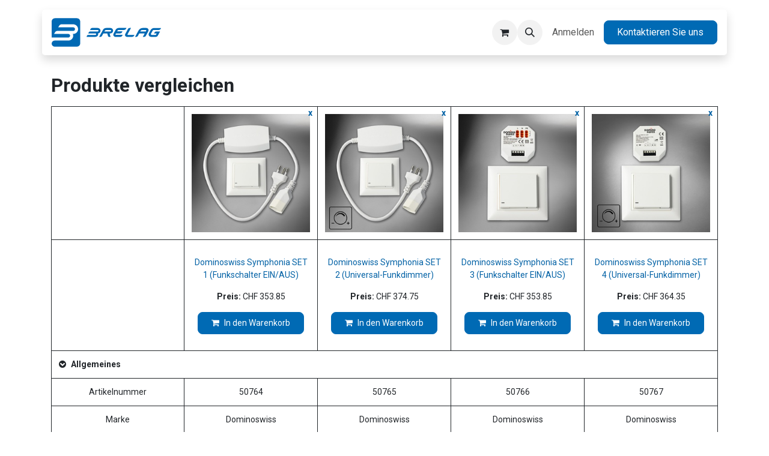

--- FILE ---
content_type: text/html; charset=utf-8
request_url: https://www.brelag.com/shop/compare?products=4887,4886,4889,4890
body_size: 12859
content:
<!DOCTYPE html>
        
<html lang="de-CH" data-website-id="1" data-main-object="ir.ui.view(3101,)" data-add2cart-redirect="1">
    <head>
        <meta charset="utf-8"/>
        <meta http-equiv="X-UA-Compatible" content="IE=edge"/>
        <meta name="viewport" content="width=device-width, initial-scale=1"/>
        <meta name="generator" content="Odoo"/>
            
        <meta property="og:type" content="website"/>
        <meta property="og:title" content="Comparator Page | Brelag Schweiz AG"/>
        <meta property="og:site_name" content="Brelag Schweiz AG"/>
        <meta property="og:url" content="https://www.brelag.com/shop/compare"/>
        <meta property="og:image" content="https://www.brelag.com/web/image/website/1/logo?unique=7362eab"/>
            
        <meta name="twitter:card" content="summary_large_image"/>
        <meta name="twitter:title" content="Comparator Page | Brelag Schweiz AG"/>
        <meta name="twitter:image" content="https://www.brelag.com/web/image/website/1/logo/300x300?unique=7362eab"/>
        
        <link rel="canonical" href="https://www.brelag.com/shop/compare"/>
        
        <link rel="preconnect" href="https://fonts.gstatic.com/" crossorigin=""/>
        <title>Shop-Vergleich | Brelag Schweiz AG</title>
        <link type="image/x-icon" rel="shortcut icon" href="/web/image/website/1/favicon?unique=7362eab"/>
        <link rel="preload" href="/web/static/src/libs/fontawesome/fonts/fontawesome-webfont.woff2?v=4.7.0" as="font" crossorigin=""/>
        <link type="text/css" rel="stylesheet" href="/web/assets/1/278fa39/web.assets_frontend.min.css"/>
            <script src="/website/static/src/js/content/cookie_watcher.js"></script>
            <script>
                watch3rdPartyScripts(["youtu.be", "youtube.com", "youtube-nocookie.com", "instagram.com", "instagr.am", "ig.me", "vimeo.com", "dailymotion.com", "dai.ly", "youku.com", "tudou.com", "facebook.com", "facebook.net", "fb.com", "fb.me", "fb.watch", "tiktok.com", "x.com", "twitter.com", "t.co", "googletagmanager.com", "google-analytics.com", "google.com", "google.ad", "google.ae", "google.com.af", "google.com.ag", "google.al", "google.am", "google.co.ao", "google.com.ar", "google.as", "google.at", "google.com.au", "google.az", "google.ba", "google.com.bd", "google.be", "google.bf", "google.bg", "google.com.bh", "google.bi", "google.bj", "google.com.bn", "google.com.bo", "google.com.br", "google.bs", "google.bt", "google.co.bw", "google.by", "google.com.bz", "google.ca", "google.cd", "google.cf", "google.cg", "google.ch", "google.ci", "google.co.ck", "google.cl", "google.cm", "google.cn", "google.com.co", "google.co.cr", "google.com.cu", "google.cv", "google.com.cy", "google.cz", "google.de", "google.dj", "google.dk", "google.dm", "google.com.do", "google.dz", "google.com.ec", "google.ee", "google.com.eg", "google.es", "google.com.et", "google.fi", "google.com.fj", "google.fm", "google.fr", "google.ga", "google.ge", "google.gg", "google.com.gh", "google.com.gi", "google.gl", "google.gm", "google.gr", "google.com.gt", "google.gy", "google.com.hk", "google.hn", "google.hr", "google.ht", "google.hu", "google.co.id", "google.ie", "google.co.il", "google.im", "google.co.in", "google.iq", "google.is", "google.it", "google.je", "google.com.jm", "google.jo", "google.co.jp", "google.co.ke", "google.com.kh", "google.ki", "google.kg", "google.co.kr", "google.com.kw", "google.kz", "google.la", "google.com.lb", "google.li", "google.lk", "google.co.ls", "google.lt", "google.lu", "google.lv", "google.com.ly", "google.co.ma", "google.md", "google.me", "google.mg", "google.mk", "google.ml", "google.com.mm", "google.mn", "google.com.mt", "google.mu", "google.mv", "google.mw", "google.com.mx", "google.com.my", "google.co.mz", "google.com.na", "google.com.ng", "google.com.ni", "google.ne", "google.nl", "google.no", "google.com.np", "google.nr", "google.nu", "google.co.nz", "google.com.om", "google.com.pa", "google.com.pe", "google.com.pg", "google.com.ph", "google.com.pk", "google.pl", "google.pn", "google.com.pr", "google.ps", "google.pt", "google.com.py", "google.com.qa", "google.ro", "google.ru", "google.rw", "google.com.sa", "google.com.sb", "google.sc", "google.se", "google.com.sg", "google.sh", "google.si", "google.sk", "google.com.sl", "google.sn", "google.so", "google.sm", "google.sr", "google.st", "google.com.sv", "google.td", "google.tg", "google.co.th", "google.com.tj", "google.tl", "google.tm", "google.tn", "google.to", "google.com.tr", "google.tt", "google.com.tw", "google.co.tz", "google.com.ua", "google.co.ug", "google.co.uk", "google.com.uy", "google.co.uz", "google.com.vc", "google.co.ve", "google.co.vi", "google.com.vn", "google.vu", "google.ws", "google.rs", "google.co.za", "google.co.zm", "google.co.zw", "google.cat"]);
            </script>
        <script id="web.layout.odooscript" type="text/javascript">
            var odoo = {
                csrf_token: "e25558de78a96141ee95ff7284485ecb8491d4dfo1800652485",
                debug: "",
            };
        </script>
        <script type="text/javascript">
            odoo.__session_info__ = {"is_admin": false, "is_system": false, "is_public": true, "is_internal_user": false, "is_website_user": true, "uid": null, "is_frontend": true, "profile_session": null, "profile_collectors": null, "profile_params": null, "show_effect": true, "currencies": {"5": {"symbol": "CHF", "position": "before", "digits": [69, 2]}, "1": {"symbol": "\u20ac", "position": "after", "digits": [69, 2]}, "2": {"symbol": "$", "position": "before", "digits": [69, 2]}}, "quick_login": true, "bundle_params": {"lang": "de_CH", "website_id": 1}, "test_mode": false, "websocket_worker_version": "18.0-7", "translationURL": "/website/translations", "cache_hashes": {"translations": "6da23ea416569a76292eac5f1e19bb9b9244d14b"}, "geoip_country_code": "US", "geoip_phone_code": 1, "lang_url_code": "de_CH", "turnstile_site_key": "0x4AAAAAACHBDbCc0TnWe3Bx"};
            if (!/(^|;\s)tz=/.test(document.cookie)) {
                const userTZ = Intl.DateTimeFormat().resolvedOptions().timeZone;
                document.cookie = `tz=${userTZ}; path=/`;
            }
        </script>
        <script type="text/javascript" defer="defer" src="/web/assets/1/c185855/web.assets_frontend_minimal.min.js" onerror="__odooAssetError=1"></script>
        <script type="text/javascript" defer="defer" data-src="/web/assets/1/42054fe/web.assets_frontend_lazy.min.js" onerror="__odooAssetError=1"></script>
        
        <!-- Google Tag Manager -->

<script>(function(w,d,s,l,i){w[l]=w[l]||[];w[l].push({'gtm.start':

new Date().getTime(),event:'gtm.js'});var f=d.getElementsByTagName(s)[0],

j=d.createElement(s),dl=l!='dataLayer'?'&l='+l:'';j.async=true;j.src=

'https://www.googletagmanager.com/gtm.js?id='+i+dl;f.parentNode.insertBefore(j,f);

})(window,document,'script','dataLayer','GTM-P7NM7WP');</script>

<!-- End Google Tag Manager -->
    </head>
    <body>



        <div id="wrapwrap" class="   ">
            <a class="o_skip_to_content btn btn-primary rounded-0 visually-hidden-focusable position-absolute start-0" href="#wrap">Zum Inhalt springen</a>
                <header id="top" data-anchor="true" data-name="Header" data-extra-items-toggle-aria-label="Schaltfläche für zusätzliche Elemente" class="   o_header_disappears" style=" ">
                    
                <div class="container py-3 px-0">
    <nav data-name="Navbar" aria-label="Main" class="navbar navbar-expand-lg navbar-light o_colored_level o_cc o_full_border d-none d-lg-block rounded-pill py-2 px-3 shadow-sm ">
        

                <div id="o_main_nav" class="o_main_nav container">
                    
    <a data-name="Navbar Logo" href="/" class="navbar-brand logo me-4">
            
            <span role="img" aria-label="Logo of Brelag Schweiz AG" title="Brelag Schweiz AG"><img src="/web/image/website/1/logo/Brelag%20Schweiz%20AG?unique=7362eab" class="img img-fluid" width="95" height="40" alt="Brelag Schweiz AG" loading="lazy"/></span>
        </a>
    
                    
    <ul role="menu" id="top_menu" class="nav navbar-nav top_menu o_menu_loading me-auto nav-pills">
        

                        
    <li role="presentation" class="nav-item">
        <a role="menuitem" href="/shop" class="nav-link ">
            <span>Shop</span>
        </a>
    </li>
    <li role="presentation" class="nav-item dropdown position-static">
        <a data-bs-toggle="dropdown" href="#" role="menuitem" class="nav-link dropdown-toggle o_mega_menu_toggle  " data-bs-display="static">
            <span>Gebäudetechnik</span>
        </a>
            <div data-name="Mega Menu" role="menuitem" class="dropdown-menu o_mega_menu o_no_parent_editor dropdown-menu-left"><section class="s_mega_menu_images_subtitles pt16 pb16 o_colored_level o_cc o_cc1 bg-white-75" style="position: relative; background-color: rgb(255, 255, 255) !important;" data-bs-original-title="" title="" aria-describedby="tooltip578930">
        <div class="o_container_small">
            <div class="row">
                <div class="col-12 col-sm-6 col-lg py-2 o_colored_level" data-bs-original-title="" title="" aria-describedby="tooltip7772">
                    <nav class="nav flex-column w-100">
    <a href="/dominoswiss" class="nav-link px-2 rounded oe_unremovable" data-name="Menu Item" data-bs-original-title="" title="">
        <div class="d-flex" data-bs-original-title="" title="" aria-describedby="tooltip900102">
            <img class="me-3 rounded" alt="" src="/web/image/3487-36f9a4a7/Website_2022_DS_21_4_1.svg" loading="lazy" data-bs-original-title="" title="" aria-describedby="tooltip455737" data-original-id="3487" data-original-src="/web/image/3487-36f9a4a7/Website_2022_DS_21_4_1.svg" data-mimetype="image/svg+xml" data-resize-width="192">
            <div class="flex-grow-1" data-bs-original-title="" title="" aria-describedby="tooltip279427">
                <h4 class="mt-0 mb-0" data-bs-original-title="" title="" aria-describedby="tooltip762236"><font data-bs-original-title="" title="" aria-describedby="tooltip758247" style="color: rgb(141, 8, 135);">Dominoswiss</font></h4>
                <font style="font-size: 14px; color: rgb(141, 8, 135);" data-bs-original-title="" title="" aria-describedby="tooltip870739">Highend Funk-Gebäudeautomation</font></div>
        </div>
    </a>
    <a href="/knockautx" class="nav-link px-2 rounded oe_unremovable" data-name="Menu Item" data-bs-original-title="" title="" aria-describedby="popover158736">
        <div class="d-flex" data-bs-original-title="" title="" aria-describedby="tooltip49802">
            <img class="me-3 rounded" alt="" src="/web/image/3486-a68f10da/Website_2022_KNX_21_4_1.svg" loading="lazy" data-bs-original-title="" title="" aria-describedby="tooltip489471" data-original-id="3486" data-original-src="/web/image/3486-a68f10da/Website_2022_KNX_21_4_1.svg" data-mimetype="image/svg+xml" data-resize-width="undefined">
            <div class="flex-grow-1" data-bs-original-title="" title="" aria-describedby="tooltip793738">
                <h4 class="mt-0 mb-0" data-bs-original-title="" title="" aria-describedby="tooltip696522"><font style="color: rgb(54, 48, 47);">KnockautX</font></h4>
                <font style="font-size: 14px; color: rgb(54, 48, 47);" data-bs-original-title="" title="" aria-describedby="tooltip510518">Smart Home ready in 15 Minuten</font></div>
        </div>
    </a><a href="/knockaut-titan-system" class="nav-link px-2 rounded oe_unremovable" data-name="Menu Item" data-bs-original-title="" title="">
        <div class="d-flex" data-bs-original-title="" title="" aria-describedby="tooltip49802">
            <img class="me-3 rounded" alt="" src="/web/image/3528-7bfc41fe/Website_2022_TITAN_NEU1.svg" loading="lazy" data-bs-original-title="" title="" aria-describedby="tooltip489471" data-original-id="3528" data-original-src="/web/image/3528-7bfc41fe/Website_2022_TITAN_NEU1.svg" data-mimetype="image/svg+xml" data-resize-width="undefined">
            <div class="flex-grow-1" data-bs-original-title="" title="" aria-describedby="tooltip793738">
                <h4 class="mt-0 mb-0" data-bs-original-title="" title="" aria-describedby="tooltip696522"><font style="color: rgb(57, 123, 33);" data-bs-original-title="" title="" aria-describedby="tooltip861706">Knockaut Titan</font></h4>
                <font style="font-size: 14px; color: rgb(57, 123, 33);" data-bs-original-title="" title="" aria-describedby="tooltip510518">360-Grad Gebäudeintelligenz</font></div>
        </div>
    </a>
                    </nav>
                </div>
                <div class="col-12 col-sm-6 col-lg py-2 o_colored_level" data-bs-original-title="" title="" aria-describedby="tooltip324696">
                    <nav class="nav flex-column w-100">
    <a href="/styler" class="nav-link px-2 rounded oe_unremovable" data-name="Menu Item" data-bs-original-title="" title="">
        <div class="d-flex" data-bs-original-title="" title="" aria-describedby="tooltip469437">
            <img class="me-3 rounded" alt="" src="/web/image/3489-4c6e9d2c/Website_2022_STYLER_21_4_1.svg" loading="lazy" data-bs-original-title="" title="" aria-describedby="tooltip777532" data-original-id="3489" data-original-src="/web/image/3489-4c6e9d2c/Website_2022_STYLER_21_4_1.svg" data-mimetype="image/svg+xml" data-resize-width="165">
            <div class="flex-grow-1" data-bs-original-title="" title="" aria-describedby="tooltip476874">
                <h4 class="mt-0 mb-0" data-bs-original-title="" title="" aria-describedby="tooltip39928"><font style="color: rgb(57, 132, 198);" data-bs-original-title="" title="" aria-describedby="tooltip773636">Styler</font></h4>
                <font style="font-size: 14px; color: rgb(57, 132, 198);" data-bs-original-title="" title="" aria-describedby="tooltip454062">Planungs- und Projektierungstool</font></div>
        </div>
    </a>
    <a href="/paystar" class="nav-link px-2 rounded oe_unremovable" data-name="Menu Item" data-bs-original-title="" title="">
        <div class="d-flex">
            <img class="me-3 rounded" alt="" src="/web/image/3490-52cfc3d6/Website_2022_PS_21_4_1.svg" loading="lazy" data-bs-original-title="" title="" aria-describedby="tooltip293424" data-original-id="3490" data-original-src="/web/image/3490-52cfc3d6/Website_2022_PS_21_4_1.svg" data-mimetype="image/svg+xml" data-resize-width="165">
            <div class="flex-grow-1">
                <h4 class="mt-0 mb-0" data-bs-original-title="" title="" aria-describedby="tooltip391287">Paystar</h4>
                <font style="font-size: 14px;" data-bs-original-title="" title="" aria-describedby="tooltip953146">Münz- und Gebührenautomaten</font></div>
        </div>
    </a>
    <a href="/boilersteuerungen" class="nav-link px-2 rounded oe_unremovable" data-name="Menu Item" data-bs-original-title="" title="">
        <div class="d-flex" data-bs-original-title="" title="" aria-describedby="tooltip176796">
            <img class="me-3 rounded" alt="" src="/web/image/3491-0f6c6946/Website_2022_BS_21_4_1.svg" loading="lazy" data-bs-original-title="" title="" aria-describedby="tooltip466803" data-original-id="3491" data-original-src="/web/image/3491-0f6c6946/Website_2022_BS_21_4_1.svg" data-mimetype="image/svg+xml" data-resize-width="165">
            <div class="flex-grow-1" data-bs-original-title="" title="" aria-describedby="tooltip441586">
                <h4 class="mt-0 mb-0" data-bs-original-title="" title="" aria-describedby="tooltip894743"><font style="color: rgb(231, 148, 57);" data-bs-original-title="" title="" aria-describedby="tooltip336332">Boilersteuerungen</font></h4>
                <font style="font-size: 14px; color: rgb(231, 148, 57);" data-bs-original-title="" title="" aria-describedby="tooltip363026">Anti-Legionellensteuerungen</font></div>
        </div>
    </a>
                    </nav>
                </div>
                
            </div>
        </div>
    </section></div>
    </li>
    <li role="presentation" class="nav-item dropdown position-static">
        <a data-bs-toggle="dropdown" href="#" role="menuitem" class="nav-link dropdown-toggle o_mega_menu_toggle  " data-bs-display="static">
            <span>Helpdesk</span>
        </a>
            <div data-name="Mega Menu" role="menuitem" class="dropdown-menu o_mega_menu o_no_parent_editor o_mega_menu_container_size dropdown-menu-right"><section class="s_mega_menu_little_icons overflow-hidden o_colored_level o_cc o_cc3">
        <div class="container">
            <div class="row" data-bs-original-title="" title="" aria-describedby="tooltip421926">
                <div class="col-12 col-sm py-2 d-flex align-items-center o_colored_level col-lg-3" data-bs-original-title="" title="" aria-describedby="tooltip908437">
                    <nav class="nav flex-column"><a href="/blog" class="nav-link px-2 rounded" data-name="Menu Item" data-bs-original-title="" title="">
                            <i class="s_mega_menu_little_icons_icon fa fa-fw me-2 fa-smile-o s_mega_menu_little_icons_icon me-2" data-bs-original-title="" title="" aria-describedby="tooltip664217"></i><b data-bs-original-title="" title="" aria-describedby="tooltip86550"> Blog / News</b></a>
                    <a href="/faq" class="nav-link px-2 rounded" data-name="Menu Item" data-bs-original-title="" title="">
                            <i class="s_mega_menu_little_icons_icon fa fa-fw me-2 fa-info-circle s_mega_menu_little_icons_icon me-2" data-bs-original-title="" title="" aria-describedby="tooltip327399"></i>
                            <b data-bs-original-title="" title="" aria-describedby="tooltip86550">FAQ</b></a></nav>
                </div>
                <div class="col-12 col-sm py-2 d-flex align-items-center o_colored_level col-lg-3" data-bs-original-title="" title="" aria-describedby="tooltip731608">
                    <nav class="nav flex-column"><a href="/slides" class="nav-link px-2 rounded" data-name="Menu Item" data-bs-original-title="" title="" aria-describedby="popover103869"><b data-bs-original-title="" title="" aria-describedby="tooltip86550"><span class="fa fa-copy" data-bs-original-title="" title="" aria-describedby="tooltip257041"></span>    Online-Teaching</b>
                            </a>
                            <b data-bs-original-title="" title="" aria-describedby="tooltip78907"></b>
                    <a href="https://drive.google.com/drive/folders/1vziD9JZr63ZSBLx6mgBmTelRz9Ov0s_4?usp=drive_link" class="nav-link px-2 rounded" data-name="Menu Item" data-bs-original-title="" title="" target="_blank" aria-describedby="popover359337">
                            <i class="s_mega_menu_little_icons_icon fa fa-fw me-2 fa-file-pdf-o" data-bs-original-title="" title="" aria-describedby="tooltip327399"></i>
                            <b data-bs-original-title="" title="" aria-describedby="tooltip86550">Downloadcenter</b></a></nav>
                </div><div class="col-12 col-sm py-2 d-flex align-items-center o_colored_level col-lg-3" data-bs-original-title="" title="" aria-describedby="tooltip731608">
                    <nav class="nav flex-column"><a href="/events" class="nav-link px-2 rounded" data-name="Menu Item" data-bs-original-title="" title="">
                            <i class="s_mega_menu_little_icons_icon fa fa-calendar fa-fw me-2" data-bs-original-title="" title="" aria-describedby="tooltip327399"></i>
                            <b data-bs-original-title="" title="" aria-describedby="tooltip86550">Veranstaltungen</b>
                        </a><a href="/b2b-kunde-sign-up" class="nav-link px-2 rounded" data-name="Menu Item" data-bs-original-title="" title="">
                            <i class="s_mega_menu_little_icons_icon fa fa-fw me-2 fa-handshake-o" data-bs-original-title="" title="" aria-describedby="tooltip327399"></i>
                            <b data-bs-original-title="" title="" aria-describedby="tooltip86550">Partner werden</b></a></nav>
                </div>
                <div class="p-4 s_mega_menu_gray_area o_colored_level col-lg-3">
                    <h4>Hotline</h4>
                    <p class="text-muted">
                        <font style="font-size: 14px;"><span class="fa fa-headphones"></span>   +41 56 500 18 18<br><span class="fa fa-envelope-o" style="font-size: 14px;"></span></font><span style="font-size: 14px;">   <a href="mailto:info@brelag.com">info@brelag.com</a></span></p></div>
            </div>
        </div>
    </section></div>
    </li>
    <li role="presentation" class="nav-item">
        <a role="menuitem" href="/about" class="nav-link ">
            <span>Über uns</span>
        </a>
    </li>
    <li role="presentation" class="nav-item">
        <a role="menuitem" href="/kontakt" class="nav-link ">
            <span>Kontakt</span>
        </a>
    </li>
                    
    </ul>
                    
                    <ul class="navbar-nav align-items-center gap-1 flex-wrap flex-shrink-0 justify-content-end ps-3">
                        
        
            <li class=" divider d-none"></li> 
            <li class="o_wsale_my_cart  ">
                <a href="/shop/cart" aria-label="E-Commerce-Warenkorb" class="o_navlink_background btn position-relative rounded-circle p-1 text-center text-reset">
                    <div class="">
                        <i class="fa fa-shopping-cart fa-stack"></i>
                        <sup class="my_cart_quantity badge bg-primary position-absolute top-0 end-0 mt-n1 me-n1 rounded-pill d-none" data-order-id="">0</sup>
                    </div>
                </a>
            </li>
        
        
            <li class="o_wsale_my_wish d-none  o_wsale_my_wish_hide_empty">
                <a href="/shop/wishlist" class="o_navlink_background btn position-relative rounded-circle p-1 text-center text-reset">
                    <div class="">
                        <i class="fa fa-1x fa-heart fa-stack"></i>
                        <sup class="my_wish_quantity o_animate_blink badge bg-primary position-absolute top-0 end-0 mt-n1 me-n1 rounded-pill">0</sup>
                    </div>
                </a>
            </li>
        
                        
        <li class="">
                <div class="modal fade css_editable_mode_hidden" id="o_search_modal" aria-hidden="true" tabindex="-1">
                    <div class="modal-dialog modal-lg pt-5">
                        <div class="modal-content mt-5">
    <form method="get" class="o_searchbar_form s_searchbar_input " action="/website/search" data-snippet="s_searchbar_input">
            <div role="search" class="input-group input-group-lg">
        <input type="search" name="search" class="search-query form-control oe_search_box border border-end-0 p-3 border-0 bg-light" placeholder="Suchen ..." data-search-type="all" data-limit="5" data-display-image="true" data-display-description="true" data-display-extra-link="true" data-display-detail="true" data-order-by="name asc"/>
        <button type="submit" aria-label="Suchen" title="Suchen" class="btn oe_search_button border border-start-0 px-4 bg-o-color-4">
            <i class="oi oi-search"></i>
        </button>
    </div>

            <input name="order" type="hidden" class="o_search_order_by" value="name asc"/>
            
    
        </form>
                        </div>
                    </div>
                </div>
                <a data-bs-target="#o_search_modal" data-bs-toggle="modal" role="button" title="Suchen" href="#" class="btn rounded-circle p-1 lh-1 o_navlink_background text-reset o_not_editable">
                    <i class="oi oi-search fa-stack lh-lg"></i>
                </a>
        </li>
                        
                        
                        
                        
            <li class=" o_no_autohide_item">
                <a href="/web/login" class="nav-link o_nav_link_btn border px-3">Anmelden</a>
            </li>
                        
        
        
                        
    <div class="oe_structure oe_structure_solo ">
            
        <section class="oe_unremovable oe_unmovable s_text_block o_colored_level" data-snippet="s_text_block" data-name="Text">
                        <div class="container">
                            <a href="/kontakt" class="oe_unremovable btn_cta btn btn-primary">Kontaktieren Sie uns</a>
                        </div>
                    </section></div>
                    </ul>
                </div>
            
    </nav>
    <nav data-name="Navbar" aria-label="Mobile" class="navbar  navbar-light o_colored_level o_cc o_header_mobile d-block d-lg-none shadow-sm o_full_border mx-1 rounded-pill px-3">
        

        <div class="o_main_nav container flex-wrap justify-content-between">
            
    <a data-name="Navbar Logo" href="/" class="navbar-brand logo ">
            
            <span role="img" aria-label="Logo of Brelag Schweiz AG" title="Brelag Schweiz AG"><img src="/web/image/website/1/logo/Brelag%20Schweiz%20AG?unique=7362eab" class="img img-fluid" width="95" height="40" alt="Brelag Schweiz AG" loading="lazy"/></span>
        </a>
    
            <ul class="o_header_mobile_buttons_wrap navbar-nav flex-row align-items-center gap-2 mb-0">
        
            <li class=" divider d-none"></li> 
            <li class="o_wsale_my_cart  ">
                <a href="/shop/cart" aria-label="E-Commerce-Warenkorb" class="o_navlink_background_hover btn position-relative rounded-circle border-0 p-1 text-reset">
                    <div class="">
                        <i class="fa fa-shopping-cart fa-stack"></i>
                        <sup class="my_cart_quantity badge bg-primary position-absolute top-0 end-0 mt-n1 me-n1 rounded-pill d-none" data-order-id="">0</sup>
                    </div>
                </a>
            </li>
        
        
            <li class="o_wsale_my_wish d-none  o_wsale_my_wish_hide_empty">
                <a href="/shop/wishlist" class="o_navlink_background_hover btn position-relative rounded-circle border-0 p-1 text-reset">
                    <div class="">
                        <i class="fa fa-1x fa-heart fa-stack"></i>
                        <sup class="my_wish_quantity o_animate_blink badge bg-primary position-absolute top-0 end-0 mt-n1 me-n1">0</sup>
                    </div>
                </a>
            </li>
        
                <li class="o_not_editable">
                    <button class="nav-link btn me-auto p-2" type="button" data-bs-toggle="offcanvas" data-bs-target="#top_menu_collapse_mobile" aria-controls="top_menu_collapse_mobile" aria-expanded="false" aria-label="Navigation an/aus">
                        <span class="navbar-toggler-icon"></span>
                    </button>
                </li>
            </ul>
            <div id="top_menu_collapse_mobile" class="offcanvas offcanvas-end o_navbar_mobile">
                <div class="offcanvas-header justify-content-end o_not_editable">
                    <button type="button" class="nav-link btn-close" data-bs-dismiss="offcanvas" aria-label="Schließen"></button>
                </div>
                <div class="offcanvas-body d-flex flex-column justify-content-between h-100 w-100">
                    <ul class="navbar-nav">
                        
                        
        <li class="">
    <form method="get" class="o_searchbar_form s_searchbar_input " action="/website/search" data-snippet="s_searchbar_input">
            <div role="search" class="input-group mb-3">
        <input type="search" name="search" class="search-query form-control oe_search_box rounded-start-pill text-bg-light ps-3 border-0 bg-light" placeholder="Suchen ..." data-search-type="all" data-limit="0" data-display-image="true" data-display-description="true" data-display-extra-link="true" data-display-detail="true" data-order-by="name asc"/>
        <button type="submit" aria-label="Suchen" title="Suchen" class="btn oe_search_button rounded-end-pill bg-o-color-3 pe-3">
            <i class="oi oi-search"></i>
        </button>
    </div>

            <input name="order" type="hidden" class="o_search_order_by" value="name asc"/>
            
    
        </form>
        </li>
                        
    <ul role="menu" class="nav navbar-nav top_menu   nav-pills">
        

                            
    <li role="presentation" class="nav-item">
        <a role="menuitem" href="/shop" class="nav-link ">
            <span>Shop</span>
        </a>
    </li>
    <li role="presentation" class="nav-item dropdown position-static">
        <a data-bs-toggle="dropdown" href="#" role="menuitem" class="nav-link dropdown-toggle o_mega_menu_toggle  d-flex justify-content-between align-items-center" data-bs-display="static">
            <span>Gebäudetechnik</span>
        </a>
    </li>
    <li role="presentation" class="nav-item dropdown position-static">
        <a data-bs-toggle="dropdown" href="#" role="menuitem" class="nav-link dropdown-toggle o_mega_menu_toggle  d-flex justify-content-between align-items-center" data-bs-display="static">
            <span>Helpdesk</span>
        </a>
    </li>
    <li role="presentation" class="nav-item">
        <a role="menuitem" href="/about" class="nav-link ">
            <span>Über uns</span>
        </a>
    </li>
    <li role="presentation" class="nav-item">
        <a role="menuitem" href="/kontakt" class="nav-link ">
            <span>Kontakt</span>
        </a>
    </li>
                        
    </ul>
                        
                        
                    </ul>
                    <ul class="navbar-nav gap-2 mt-3 w-100">
                        
                        
            <li class=" o_no_autohide_item">
                <a href="/web/login" class="nav-link o_nav_link_btn w-100 border text-center">Anmelden</a>
            </li>
                        
        
        
                        
    <div class="oe_structure oe_structure_solo ">
            
        <section class="oe_unremovable oe_unmovable s_text_block o_colored_level" data-snippet="s_text_block" data-name="Text">
                        <div class="container">
                            <a href="/kontakt" class="oe_unremovable btn_cta btn btn-primary w-100">Kontaktieren Sie uns</a>
                        </div>
                    </section></div>
                    </ul>
                </div>
            </div>
        </div>
    
    </nav>
        </div>
    
        </header>
                <main>
                    
            <div id="wrap" class="js_sale">
                <div class="oe_structure oe_empty" id="oe_structure_website_sale_comparison_product_compare_1"></div>
                <div class="container oe_website_sale pt-3">
                    <section class="container">
                        <h3>Produkte vergleichen</h3>
                        <table class="table table-bordered table-hover text-center mt16 table-comparator" id="o_comparelist_table">
                            <thead>
                                <tr>
                                    <td class="o_ws_compare_image td-top-left border-bottom-0"></td>
                                    <td class="o_ws_compare_image position-relative border-bottom-0">
                                        <a href="#" class="o_comparelist_remove" data-product_product_id="4886">
                                            <strong>x</strong>
                                        </a>
                                        <a href="/shop/50764-dominoswiss-symphonia-set-1-funkschalter-ein-aus-4865#attribute_values=641,3,74,178,6,32,274,77,51,16,144,17,675,23,28,56,149,145">
                                            <img class="img img-fluid" style="margin:auto;" alt="Produktbild" src="/web/image/product.product/4886/image_256" loading="lazy"/>
                                        </a>
                                    </td><td class="o_ws_compare_image position-relative border-bottom-0">
                                        <a href="#" class="o_comparelist_remove" data-product_product_id="4887">
                                            <strong>x</strong>
                                        </a>
                                        <a href="/shop/50765-dominoswiss-symphonia-set-2-universal-funkdimmer-4866#attribute_values=642,3,74,178,6,676,32,77,78,59,58,61,62,64,68,70,51,16,144,17,677,23,28,56,149,145">
                                            <img class="img img-fluid" style="margin:auto;" alt="Produktbild" src="/web/image/product.product/4887/image_256" loading="lazy"/>
                                        </a>
                                    </td><td class="o_ws_compare_image position-relative border-bottom-0">
                                        <a href="#" class="o_comparelist_remove" data-product_product_id="4889">
                                            <strong>x</strong>
                                        </a>
                                        <a href="/shop/50766-dominoswiss-symphonia-set-3-funkschalter-ein-aus-4868#attribute_values=643,3,74,178,6,75,32,678,12,77,398,60,273,51,16,144,17,680,21,53,28,56,145">
                                            <img class="img img-fluid" style="margin:auto;" alt="Produktbild" src="/web/image/product.product/4889/image_256" loading="lazy"/>
                                        </a>
                                    </td><td class="o_ws_compare_image position-relative border-bottom-0">
                                        <a href="#" class="o_comparelist_remove" data-product_product_id="4890">
                                            <strong>x</strong>
                                        </a>
                                        <a href="/shop/50767-dominoswiss-symphonia-set-4-universal-funkdimmer-4869#attribute_values=644,3,74,178,6,75,32,76,79,77,78,59,58,61,62,64,66,68,70,273,51,16,144,17,681,21,53,52,28,56,145">
                                            <img class="img img-fluid" style="margin:auto;" alt="Produktbild" src="/web/image/product.product/4890/image_256" loading="lazy"/>
                                        </a>
                                    </td>
                                </tr>
                                <tr>
                                    <td class="td-top-left border-top-0"></td>
                                    <td class="border-top-0">
                                        <div class="product_summary">
                                            <a class="o_product_comparison_table" href="/shop/50764-dominoswiss-symphonia-set-1-funkschalter-ein-aus-4865#attribute_values=641,3,74,178,6,32,274,77,51,16,144,17,675,23,28,56,149,145">
                                                <span>Dominoswiss Symphonia SET 1 (Funkschalter EIN/AUS)</span><br/>
                                            </a>

                                            <span class="o_comparison_price">
                                                <strong>Preis:</strong>
                                                <span data-oe-type="monetary" data-oe-expression="combination_info[&#39;price&#39;]">CHF <span class="oe_currency_value">353.85</span></span>
                                                <del style="white-space: nowrap;" class="text-muted mr8 d-none" data-oe-type="monetary" data-oe-expression="combination_info[&#39;list_price&#39;]">CHF <span class="oe_currency_value">353.85</span></del>
                                            </span>

                                            <form action="/shop/cart/update" method="post" class="text-center o_add_cart_form_compare">
                                                <input type="hidden" name="csrf_token" value="e25558de78a96141ee95ff7284485ecb8491d4dfo1800652485"/>
                                                <input name="product_id" type="hidden" value="4886" data-product-tracking-info="{&#34;item_id&#34;: 4886, &#34;item_name&#34;: &#34;Dominoswiss Symphonia SET 1 (Funkschalter EIN/AUS)&#34;, &#34;item_category&#34;: &#34;Bundles&#34;, &#34;currency&#34;: &#34;CHF&#34;, &#34;price&#34;: 353.85}"/>
                                                <a role="button" class="btn btn-primary a-submit" href="#">
                                                    <i class="fa fa-shopping-cart me-2"></i>In den Warenkorb
                                                </a>
                                            </form>
                                        </div>
                                    </td><td class="border-top-0">
                                        <div class="product_summary">
                                            <a class="o_product_comparison_table" href="/shop/50765-dominoswiss-symphonia-set-2-universal-funkdimmer-4866#attribute_values=642,3,74,178,6,676,32,77,78,59,58,61,62,64,68,70,51,16,144,17,677,23,28,56,149,145">
                                                <span>Dominoswiss Symphonia SET 2 (Universal-Funkdimmer)</span><br/>
                                            </a>

                                            <span class="o_comparison_price">
                                                <strong>Preis:</strong>
                                                <span data-oe-type="monetary" data-oe-expression="combination_info[&#39;price&#39;]">CHF <span class="oe_currency_value">374.75</span></span>
                                                <del style="white-space: nowrap;" class="text-muted mr8 d-none" data-oe-type="monetary" data-oe-expression="combination_info[&#39;list_price&#39;]">CHF <span class="oe_currency_value">374.75</span></del>
                                            </span>

                                            <form action="/shop/cart/update" method="post" class="text-center o_add_cart_form_compare">
                                                <input type="hidden" name="csrf_token" value="e25558de78a96141ee95ff7284485ecb8491d4dfo1800652485"/>
                                                <input name="product_id" type="hidden" value="4887" data-product-tracking-info="{&#34;item_id&#34;: 4887, &#34;item_name&#34;: &#34;Dominoswiss Symphonia SET 2 (Universal-Funkdimmer)&#34;, &#34;item_category&#34;: &#34;Bundles&#34;, &#34;currency&#34;: &#34;CHF&#34;, &#34;price&#34;: 374.75}"/>
                                                <a role="button" class="btn btn-primary a-submit" href="#">
                                                    <i class="fa fa-shopping-cart me-2"></i>In den Warenkorb
                                                </a>
                                            </form>
                                        </div>
                                    </td><td class="border-top-0">
                                        <div class="product_summary">
                                            <a class="o_product_comparison_table" href="/shop/50766-dominoswiss-symphonia-set-3-funkschalter-ein-aus-4868#attribute_values=643,3,74,178,6,75,32,678,12,77,398,60,273,51,16,144,17,680,21,53,28,56,145">
                                                <span>Dominoswiss Symphonia SET 3 (Funkschalter EIN/AUS)</span><br/>
                                            </a>

                                            <span class="o_comparison_price">
                                                <strong>Preis:</strong>
                                                <span data-oe-type="monetary" data-oe-expression="combination_info[&#39;price&#39;]">CHF <span class="oe_currency_value">353.85</span></span>
                                                <del style="white-space: nowrap;" class="text-muted mr8 d-none" data-oe-type="monetary" data-oe-expression="combination_info[&#39;list_price&#39;]">CHF <span class="oe_currency_value">353.85</span></del>
                                            </span>

                                            <form action="/shop/cart/update" method="post" class="text-center o_add_cart_form_compare">
                                                <input type="hidden" name="csrf_token" value="e25558de78a96141ee95ff7284485ecb8491d4dfo1800652485"/>
                                                <input name="product_id" type="hidden" value="4889" data-product-tracking-info="{&#34;item_id&#34;: 4889, &#34;item_name&#34;: &#34;Dominoswiss Symphonia SET 3 (Funkschalter EIN/AUS)&#34;, &#34;item_category&#34;: &#34;Bundles&#34;, &#34;currency&#34;: &#34;CHF&#34;, &#34;price&#34;: 353.85}"/>
                                                <a role="button" class="btn btn-primary a-submit" href="#">
                                                    <i class="fa fa-shopping-cart me-2"></i>In den Warenkorb
                                                </a>
                                            </form>
                                        </div>
                                    </td><td class="border-top-0">
                                        <div class="product_summary">
                                            <a class="o_product_comparison_table" href="/shop/50767-dominoswiss-symphonia-set-4-universal-funkdimmer-4869#attribute_values=644,3,74,178,6,75,32,76,79,77,78,59,58,61,62,64,66,68,70,273,51,16,144,17,681,21,53,52,28,56,145">
                                                <span>Dominoswiss Symphonia SET 4 (Universal-Funkdimmer)</span><br/>
                                            </a>

                                            <span class="o_comparison_price">
                                                <strong>Preis:</strong>
                                                <span data-oe-type="monetary" data-oe-expression="combination_info[&#39;price&#39;]">CHF <span class="oe_currency_value">364.35</span></span>
                                                <del style="white-space: nowrap;" class="text-muted mr8 d-none" data-oe-type="monetary" data-oe-expression="combination_info[&#39;list_price&#39;]">CHF <span class="oe_currency_value">364.35</span></del>
                                            </span>

                                            <form action="/shop/cart/update" method="post" class="text-center o_add_cart_form_compare">
                                                <input type="hidden" name="csrf_token" value="e25558de78a96141ee95ff7284485ecb8491d4dfo1800652485"/>
                                                <input name="product_id" type="hidden" value="4890" data-product-tracking-info="{&#34;item_id&#34;: 4890, &#34;item_name&#34;: &#34;Dominoswiss Symphonia SET 4 (Universal-Funkdimmer)&#34;, &#34;item_category&#34;: &#34;Bundles&#34;, &#34;currency&#34;: &#34;CHF&#34;, &#34;price&#34;: 364.35}"/>
                                                <a role="button" class="btn btn-primary a-submit" href="#">
                                                    <i class="fa fa-shopping-cart me-2"></i>In den Warenkorb
                                                </a>
                                            </form>
                                        </div>
                                    </td>
                                </tr>
                            </thead>
                            <tbody>
                                        <tr class="clickable" data-bs-toggle="collapse" data-bs-target=".o_ws_category_1">
                                            <th class="text-start" colspan="5"><i class="fa fa-chevron-circle-down o_product_comparison_collpase" role="img" aria-label="Collapse" title="Collapse"></i><span>Allgemeines</span></th>
                                        </tr>
                                    <tr class="collapse show o_ws_category_1">
                                        <td><span>Artikelnummer</span></td>
                                        <td>
                                                <span>50764</span>
                                        </td><td>
                                                <span>50765</span>
                                        </td><td>
                                                <span>50766</span>
                                        </td><td>
                                                <span>50767</span>
                                        </td>
                                    </tr><tr class="collapse show o_ws_category_1">
                                        <td><span>Marke</span></td>
                                        <td>
                                                <span>Dominoswiss</span>
                                        </td><td>
                                                <span>Dominoswiss</span>
                                        </td><td>
                                                <span>Dominoswiss</span>
                                        </td><td>
                                                <span>Dominoswiss</span>
                                        </td>
                                    </tr><tr class="collapse show o_ws_category_1">
                                        <td><span>Anwendung</span></td>
                                        <td>
                                                <span>Beleuchtung / Beleuchtungssteuerung</span>
                                        </td><td>
                                                <span>Beleuchtung / Beleuchtungssteuerung</span>
                                        </td><td>
                                                <span>Beleuchtung / Beleuchtungssteuerung</span>
                                        </td><td>
                                                <span>Beleuchtung / Beleuchtungssteuerung</span>
                                        </td>
                                    </tr><tr class="collapse show o_ws_category_1">
                                        <td><span>Systemkompatibilität</span></td>
                                        <td>
                                                <span>Dominoswiss-System und Knockaut Titan-System</span>
                                        </td><td>
                                                <span>Dominoswiss-System und Knockaut Titan-System</span>
                                        </td><td>
                                                <span>Dominoswiss-System und Knockaut Titan-System</span>
                                        </td><td>
                                                <span>Dominoswiss-System und Knockaut Titan-System</span>
                                        </td>
                                    </tr><tr class="collapse show o_ws_category_1">
                                        <td><span>Frequenzbereich</span></td>
                                        <td>
                                                <span>868 MHz</span>
                                        </td><td>
                                                <span>868 MHz</span>
                                        </td><td>
                                                <span>868 MHz</span>
                                        </td><td>
                                                <span>868 MHz</span>
                                        </td>
                                    </tr><tr class="collapse show o_ws_category_1">
                                        <td><span>Abmessungen</span></td>
                                        <td>
                                        </td><td>
                                                <span>L 100 x B 60 x H 40 mm</span>
                                        </td><td>
                                                <span>L 50 x B 50 x H 24 mm</span>
                                        </td><td>
                                                <span>L 50 x B 50 x H 24 mm</span>
                                        </td>
                                    </tr><tr class="collapse show o_ws_category_1">
                                        <td><span>Produktfarbe</span></td>
                                        <td>
                                                <span>Weiss</span>
                                        </td><td>
                                                <span>Weiss</span>
                                        </td><td>
                                                <span>Weiss</span>
                                        </td><td>
                                                <span>Weiss</span>
                                        </td>
                                    </tr><tr class="collapse show o_ws_category_1">
                                        <td><span>Gewicht</span></td>
                                        <td>
                                        </td><td>
                                        </td><td>
                                                <span>43 g</span>
                                        </td><td>
                                                <span>35 g</span>
                                        </td>
                                    </tr><tr class="collapse show o_ws_category_1">
                                        <td><span>Umgebungstemperatur</span></td>
                                        <td>
                                                <span>-10°C bis +40°C</span>
                                        </td><td>
                                        </td><td>
                                                <span>-30°C bis +60°C</span>
                                        </td><td>
                                                <span>‐30°C bis max. 35°C</span>
                                        </td>
                                    </tr><tr class="collapse show o_ws_category_1">
                                        <td><span>Energieversorgung</span></td>
                                        <td>
                                                <span>230 V • 50 Hz</span>
                                        </td><td>
                                                <span>230 V • 50 Hz</span>
                                        </td><td>
                                                <span>230 V • 50 Hz</span>
                                        </td><td>
                                                <span>230 V • 50 Hz</span>
                                        </td>
                                    </tr><tr class="collapse show o_ws_category_1">
                                        <td><span>Standby</span></td>
                                        <td>
                                        </td><td>
                                                <span>0.27 Watt</span>
                                        </td><td>
                                                <span>0.35 W</span>
                                        </td><td>
                                                <span>0.27 Watt</span>
                                        </td>
                                    </tr><tr class="collapse show o_ws_category_1">
                                        <td><span>Dimmbar</span></td>
                                        <td>
                                        </td><td>
                                                <span>Ja</span>
                                        </td><td>
                                                <span>Nein</span>
                                        </td><td>
                                                <span>Ja</span>
                                        </td>
                                    </tr><tr class="collapse show o_ws_category_1">
                                        <td><span>Automatische Lasterkennung</span></td>
                                        <td>
                                        </td><td>
                                                <span>Ja</span>
                                        </td><td>
                                        </td><td>
                                                <span>Ja</span>
                                        </td>
                                    </tr><tr class="collapse show o_ws_category_1">
                                        <td><span>Dimmstrategie</span></td>
                                        <td>
                                        </td><td>
                                                <span>phasenanschnitt (RL) UND phasenabschnitt (RC)</span>
                                        </td><td>
                                        </td><td>
                                                <span>phasenanschnitt (RL) UND phasenabschnitt (RC)</span>
                                        </td>
                                    </tr><tr class="collapse show o_ws_category_1">
                                        <td><span>Output Glühlampen, HV Halogenlamen</span></td>
                                        <td>
                                        </td><td>
                                                <span>0 – 500 Watt • 230 V • 50 Hz</span>
                                        </td><td>
                                        </td><td>
                                                <span>0 – 500 Watt • 230 V • 50 Hz</span>
                                        </td>
                                    </tr><tr class="collapse show o_ws_category_1">
                                        <td><span>Output NV Halogenlampen konventionell</span></td>
                                        <td>
                                        </td><td>
                                                <span>0 – 400 Watt • 230 V • 50 Hz</span>
                                        </td><td>
                                        </td><td>
                                                <span>0 – 400 Watt • 230 V • 50 Hz</span>
                                        </td>
                                    </tr><tr class="collapse show o_ws_category_1">
                                        <td><span>Output NV Halogenlampen elektrisch</span></td>
                                        <td>
                                        </td><td>
                                        </td><td>
                                        </td><td>
                                                <span>0 – 500 Watt • 230 V • 50 Hz</span>
                                        </td>
                                    </tr><tr class="collapse show o_ws_category_1">
                                        <td><span>Output LED dimmbar</span></td>
                                        <td>
                                        </td><td>
                                                <span>0 – 100 Watt • 230 V • 50 Hz</span>
                                        </td><td>
                                        </td><td>
                                                <span>0 – 100 Watt • 230 V • 50 Hz</span>
                                        </td>
                                    </tr><tr class="collapse show o_ws_category_1">
                                        <td><span>Output Sparlampen dimmbar</span></td>
                                        <td>
                                        </td><td>
                                                <span>0 – 400 Watt • 230 V • 50 Hz</span>
                                        </td><td>
                                        </td><td>
                                                <span>0 – 400 Watt • 230 V • 50 Hz</span>
                                        </td>
                                    </tr><tr class="collapse show o_ws_category_1">
                                        <td><span>Ausgang Schaltstrom</span></td>
                                        <td>
                                        </td><td>
                                        </td><td>
                                                <span>max. 10A 230V/50Hz</span>
                                        </td><td>
                                                <span>max. 10A 230V/50Hz</span>
                                        </td>
                                    </tr><tr class="collapse show o_ws_category_1">
                                        <td><span>Schutzart</span></td>
                                        <td>
                                                <span>IP 20</span>
                                        </td><td>
                                                <span>IP 20</span>
                                        </td><td>
                                                <span>IP 20</span>
                                        </td><td>
                                                <span>IP 20</span>
                                        </td>
                                    </tr><tr class="collapse show o_ws_category_1">
                                        <td><span>Konformität</span></td>
                                        <td>
                                                <span>CE</span>
                                        </td><td>
                                                <span>CE</span>
                                        </td><td>
                                                <span>CE</span>
                                        </td><td>
                                                <span>CE</span>
                                        </td>
                                    </tr><tr class="collapse show o_ws_category_1">
                                        <td><span>Hersteller und/oder Importeur</span></td>
                                        <td>
                                                <span>Brelag Schweiz AG</span>
                                        </td><td>
                                                <span>Brelag Schweiz AG</span>
                                        </td><td>
                                                <span>Brelag Schweiz AG</span>
                                        </td><td>
                                                <span>Brelag Schweiz AG</span>
                                        </td>
                                    </tr><tr class="collapse show o_ws_category_1">
                                        <td><span>Herstellungsland</span></td>
                                        <td>
                                                <span>Schweiz</span>
                                        </td><td>
                                                <span>Schweiz</span>
                                        </td><td>
                                                <span>Schweiz</span>
                                        </td><td>
                                                <span>Schweiz</span>
                                        </td>
                                    </tr><tr class="collapse show o_ws_category_1">
                                        <td><span>Lieferumfang</span></td>
                                        <td>
                                                <span>1x Dominoswiss LX PlugIn SWITCH | 1x Dominoswiss MaxFlex Funktaster M8W | 1x Tastenkappe 4x1 weiss inkl. integriertem Lichtleiter | 1x Universal-Montageset für die MaxFlex-Senderserie | 1x Aussenrahmen FELLER EDIZIOdue</span>
                                        </td><td>
                                                <span>1x Dominoswiss LX PlugIn DIMMER | 1x Dominoswiss MaxFlex Funktaster M8W | 1x Tastenkappe 4x1 weiss inkl. integriertem Lichtleiter | 1x Universal-Montageset für die MaxFlex-Senderserie | 1x Aussenrahmen FELLER EDIZIOdue</span>
                                        </td><td>
                                                <span>1x Dominoswiss LX RLUP10A | 1x Dominoswiss MaxFlex Funktaster M8W | 1x Tastenkappe 4x1 weiss inkl. integriertem Lichtleiter | 1x Universal-Montageset für die MaxFlex-Senderserie | 1x Aussenrahmen FELLER EDIZIOdue</span>
                                        </td><td>
                                                <span>1x Dominoswiss LX SERIE Universal-Funkdimmer NO LIMIT | 1x Dominoswiss MaxFlex Funktaster M8W | 1x Tastenkappe 4x1 weiss inkl. integriertem Lichtleiter | 1x Universal-Montageset für die MaxFlex-Senderserie | 1x Aussenrahmen FELLER EDIZIOdue</span>
                                        </td>
                                    </tr>
                                        <tr class="clickable" data-bs-toggle="collapse" data-bs-target=".o_ws_category_2">
                                            <th class="text-start" colspan="5"><i class="fa fa-chevron-circle-down o_product_comparison_collpase" role="img" aria-label="Collapse" title="Collapse"></i><span>Installation &amp; Inbetriebnahme</span></th>
                                        </tr>
                                    <tr class="collapse show o_ws_category_2">
                                        <td><span>Notwendigkeit eines zertifizierten Fachpartners</span></td>
                                        <td>
                                        </td><td>
                                        </td><td>
                                                <span>Ja</span>
                                        </td><td>
                                                <span>Ja</span>
                                        </td>
                                    </tr><tr class="collapse show o_ws_category_2">
                                        <td><span>Plug and Play (einfaches Anschliessen)</span></td>
                                        <td>
                                                <span>Ja</span>
                                        </td><td>
                                                <span>Ja</span>
                                        </td><td>
                                                <span>Nein</span>
                                        </td><td>
                                                <span>Nein</span>
                                        </td>
                                    </tr><tr class="collapse show o_ws_category_2">
                                        <td><span>Anschlüsse</span></td>
                                        <td>
                                        </td><td>
                                        </td><td>
                                        </td><td>
                                                <span>Federzugklemmen 0.5 bis 1.5 mm</span>
                                        </td>
                                    </tr><tr class="collapse show o_ws_category_2">
                                        <td><span>Montage im Innenbereich</span></td>
                                        <td>
                                                <span>Ja</span>
                                        </td><td>
                                                <span>Ja</span>
                                        </td><td>
                                                <span>Ja</span>
                                        </td><td>
                                                <span>Ja</span>
                                        </td>
                                    </tr><tr class="collapse show o_ws_category_2">
                                        <td><span>Witterungsbeständigkeit</span></td>
                                        <td>
                                                <span>Muss im Trockenen platziert werden</span>
                                        </td><td>
                                                <span>Muss im Trockenen platziert werden</span>
                                        </td><td>
                                                <span>Muss im Trockenen platziert werden</span>
                                        </td><td>
                                                <span>Muss im Trockenen platziert werden</span>
                                        </td>
                                    </tr>
                                        <tr class="clickable" data-bs-toggle="collapse" data-bs-target=".o_ws_category_3">
                                            <th class="text-start" colspan="5"><i class="fa fa-chevron-circle-down o_product_comparison_collpase" role="img" aria-label="Collapse" title="Collapse"></i><span>Funktionen und Einsatzgebiete</span></th>
                                        </tr>
                                    <tr class="collapse show o_ws_category_3">
                                        <td><span>Eignung für Mieter/innen</span></td>
                                        <td>
                                                <span>Ja, das Gerät kann bei einem Umzug mitgenommen werden (Plug and Play)</span>
                                        </td><td>
                                                <span>Ja, das Gerät kann bei einem Umzug mitgenommen werden (Plug and Play)</span>
                                        </td><td>
                                        </td><td>
                                        </td>
                                    </tr><tr class="collapse show o_ws_category_3">
                                        <td><span>Eignung für Wohneigentümer/innen</span></td>
                                        <td>
                                                <span>Ja, perfekt geeignet.</span>
                                        </td><td>
                                                <span>Ja, perfekt geeignet.</span>
                                        </td><td>
                                                <span>Ja, perfekt geeignet.</span>
                                        </td><td>
                                                <span>Ja, perfekt geeignet.</span>
                                        </td>
                                    </tr>
                            </tbody>
                        </table>
                    </section>
                </div>
                <div class="oe_structure" id="oe_structure_website_sale_comparison_product_compare_2"></div>
            </div>
        
        <div id="o_shared_blocks" class="oe_unremovable"></div>
                </main>
                <footer id="bottom" data-anchor="true" data-name="Footer" class="o_footer o_colored_level o_cc  o_footer_slideout">
                    <div id="footer" class="oe_structure oe_structure_solo">
      <section class="s_text_block pt48 pb16" data-snippet="s_text_block" data-name="Text" data-bs-original-title="" title="" aria-describedby="tooltip347737">
        <div class="container">
          <div class="row" data-bs-original-title="" title="" aria-describedby="tooltip938771">
            <div class="pb16 o_colored_level col-lg-3">
              <h5>Brelag Schweiz AG</h5>
              <p class="text-muted">Vorderi Boede 2a<br/>CH-5452 Oberrohrdorf<br/>Schweiz</p>
            </div>
            <div class="pb16 o_colored_level col-lg-3 o_we_force_no_transition" data-bs-original-title="" title="" aria-describedby="tooltip55970">
              <h5>Kontakt aufnehmen</h5>
              <ul class="list-unstyled">
                <li class="py-1" data-bs-original-title="" title="" aria-describedby="tooltip943245"><i class="fa fa-1x fa-fw fa-envelope me-2"></i>
                  <a href="mailto:info@brelag.com" data-bs-original-title="" title="">info@brelag.com</a>
                </li>
                <li class="py-1" data-bs-original-title="" title="" aria-describedby="tooltip997854">
                  <i class="fa fa-1x fa-fw fa-phone me-2"></i>
                  <span class="o_force_ltr"><a href="tel:1 (650) 555-0111">+4</a>1 56 500 18 18</span>
                </li>
              </ul>
            </div>
            <div class="pb16 o_colored_level col-lg-3" data-bs-original-title="" title="" aria-describedby="tooltip116926">
              <h5>Rechtliches</h5>
              <ul class="list-unstyled">
                <li class="py-1" data-bs-original-title="" title="" aria-describedby="tooltip333417">
                  <a href="/terms" data-bs-original-title="" title="">AGB</a>
                </li>
                <li class="py-1" data-bs-original-title="" title="" aria-describedby="tooltip333417">
                  <a href="/versandkosten" data-bs-original-title="" title="">Versandkosten</a>
                </li>
                <li class="py-1" data-bs-original-title="" title="" aria-describedby="tooltip333417"><a href="/ruecknahmebedingungen" data-bs-original-title="" title="">Rücknahmebedingungen</a>&nbsp;<br/></li>
                <li class="py-1" data-bs-original-title="" title="" aria-describedby="tooltip586169"><a href="/datenschutzbestimmungen" data-bs-original-title="" title="">Datenschutzbestimmungen</a>&nbsp;</li>
                <li class="py-1" data-bs-original-title="" title="" aria-describedby="tooltip586169"><a href="/impressum" data-bs-original-title="" title="">Impressum</a>&nbsp;<br/></li>
              </ul>
            </div>
            <div class="pb16 o_colored_level col-lg-3" data-bs-original-title="" title="" aria-describedby="tooltip956487">
              <h5>Folgen Sie unseren Channels</h5><p><br/></p>
              
              <p data-bs-original-title="" title="" aria-describedby="tooltip593817">
                <a href="https://ch.linkedin.com/company/brelag-schweiz-ag" target="_blank" data-bs-original-title="" title=""><span class="fa fa-linkedin-square"></span>&nbsp; &nbsp; &nbsp;Linkedin</a>
              </p>
              <p data-bs-original-title="" title="" aria-describedby="tooltip971382">
                <a href="https://www.instagram.com/brelag_schweiz_ag/" target="_blank" data-bs-original-title="" title=""><span class="fa fa-instagram o_we_force_no_transition" data-bs-original-title="" title="" aria-describedby="tooltip308277"></span>&nbsp; &nbsp; &nbsp;Instagram</a>
              </p>
              <p data-bs-original-title="" title="" aria-describedby="tooltip971382"><a href="http://Facebook"><span class="fa fa-facebook-square" data-bs-original-title="" title="" aria-describedby="tooltip118012"></span></a>&nbsp; &nbsp; &nbsp;<a href="https://www.facebook.com/brelagschweiz" target="_blank" data-bs-original-title="" title="">Facebook</a></p>
              <p data-bs-original-title="" title="" aria-describedby="tooltip971382"><a href="http://Youtube"><span class="fa fa-youtube-square" data-bs-original-title="" title="" aria-describedby="tooltip90793"></span></a>&nbsp; &nbsp; &nbsp;<a href="https://www.youtube.com/channel/UCRH_7jdSzM_pZzaYTZKAHhw" target="_blank" data-bs-original-title="" title="">Youtube</a></p></div>
          </div>
        </div>
      </section>
    </div>
                </footer>
        <div id="website_cookies_bar" class="s_popup o_snippet_invisible d-none o_no_save" data-name="Cookies Bar" data-vcss="001" data-invisible="1">
            <div class="modal s_popup_bottom s_popup_no_backdrop o_cookies_discrete" data-show-after="500" data-display="afterDelay" data-consents-duration="999" data-bs-focus="false" data-bs-backdrop="false" data-bs-keyboard="false" tabindex="-1" role="dialog">
                <div class="modal-dialog d-flex s_popup_size_full">
                    <div class="modal-content oe_structure">
                        
                        <section class="o_colored_level o_cc o_cc1">
                            <div class="container">
                                <div class="row">
                                    <div class="col-lg-8 pt16">
                                        <p>
                                            <span class="pe-1">Wir verwenden Cookies, um Ihnen ein besseres Nutzererlebnis zu bieten.</span>
                                            <a href="/cookie-policy" class="o_cookies_bar_text_policy btn btn-link btn-sm px-0">Cookie Richtlinien</a>
                                        </p>
                                    </div>
                                    <div class="col-lg-4 text-end pt16 pb16">
                                        <a href="#" id="cookies-consent-essential" role="button" class="js_close_popup btn btn-outline-primary rounded-circle btn-sm px-2">Nur essentielle</a>
                                        <a href="#" id="cookies-consent-all" role="button" class="js_close_popup btn btn-outline-primary rounded-circle btn-sm">Ich stimme zu</a>
                                    </div>
                                </div>
                            </div>
                        </section>
                    </div>
                </div>
            </div>
        </div>
            </div>
            <script id="tracking_code" async="async" src="about:blank" data-need-cookies-approval="true" data-nocookie-src="https://www.googletagmanager.com/gtag/js?id=G-1DDE33X90E"></script>
            <script id="tracking_code_config">
                window.dataLayer = window.dataLayer || [];
                function gtag(){dataLayer.push(arguments);}
                gtag('consent', 'default', {
                    'ad_storage': 'denied',
                    'ad_user_data': 'denied',
                    'ad_personalization': 'denied',
                    'analytics_storage': 'denied',
                });
                gtag('js', new Date());
                gtag('config', 'G-1DDE33X90E');
                function allConsentsGranted() {
                    gtag('consent', 'update', {
                        'ad_storage': 'granted',
                        'ad_user_data': 'granted',
                        'ad_personalization': 'granted',
                        'analytics_storage': 'granted',
                    });
                }
                    document.addEventListener(
                        "optionalCookiesAccepted",
                        allConsentsGranted,
                        {once: true}
                    );
            </script>
        <!-- Google Tag Manager (noscript) -->

<noscript><iframe src=https://www.googletagmanager.com/ns.html?id=GTM-P7NM7WP

height="0" width="0" style="display:none;visibility:hidden"></iframe></noscript>

<!-- End Google Tag Manager (noscript) -->
        </body>
</html>

--- FILE ---
content_type: image/svg+xml; charset=utf-8
request_url: https://www.brelag.com/web/image/website/1/logo/Brelag%20Schweiz%20AG?unique=7362eab
body_size: 2659
content:
<?xml version="1.0" encoding="utf-8"?>
<!-- Generator: Adobe Illustrator 26.0.3, SVG Export Plug-In . SVG Version: 6.00 Build 0)  -->
<svg version="1.1" id="Ebene_1" xmlns="http://www.w3.org/2000/svg" xmlns:xlink="http://www.w3.org/1999/xlink" x="0px" y="0px"
	 viewBox="0 0 423.9 139.8" style="enable-background:new 0 0 423.9 139.8;" xml:space="preserve">
<style type="text/css">
	.st0{fill:#0069B4;}
</style>
<g>
	<g>
		<path class="st0" d="M97.7,14.8H12.8C5.7,14.8,0,20.5,0,27.6v62.2h64.3c3.6,0,6.8-2.7,7.1-6.3c0.4-4.1-2.9-7.6-6.9-7.6H9l4.4-6.9
			c1.9-3.1,5.3-4.9,9-4.9h42.3h18.6c3.6,0,6.8-2.7,7.1-6.3c0.4-4.1-2.9-7.6-6.9-7.6H25.2l4.4-6.9c1.9-3.1,5.3-4.9,9-4.9h44.5
			c10.2,0,18.9,8,19.2,18.2c0.3,10.6-8.2,19.3-18.8,19.3h-1.4c1.1,2.7,1.5,5.6,1.3,8.7c-0.9,9.7-9.3,17-19.1,17H11.9
			c-6.5,0-11.8,5.3-11.8,11.8l0,0c0,6.5,5.3,11.8,11.8,11.8h85.8c7.1,0,12.8-5.7,12.8-12.8V27.6C110.4,20.5,104.7,14.8,97.7,14.8z"
			/>
	</g>
	<g>
		<path class="st0" d="M382.9,61.5l-6.4,11.7c-3.4,6.3,1.2,14,8.3,14h18.7c3.1,0,5.9-1.7,7.4-4.4l9-16.6h-14.3c-3.1,0-6,1.7-7.4,4.4
			l-1.8,3.3h10.4l-3.1,5.7h-16.4c-2.4,0-3.9-2.5-2.7-4.6l6.1-11.3c1.1-2,3.2-3.3,5.5-3.3h18.5c3.1,0,6-1.7,7.4-4.4l1.8-3.2h-26.1
			C391.6,52.7,385.9,56.1,382.9,61.5z"/>
		<path class="st0" d="M189,62.2c-0.5-5.5-5.3-9.5-10.8-9.5h-21.4c-2.4,0-4.6,1.3-5.8,3.4l-2.3,4.3h29.7c1.5,0,2.9,1.1,3,2.6
			c0.2,1.7-1.2,3.2-2.8,3.2h-29c-2.4,0-4.6,1.3-5.8,3.4l-2.3,4.3h28.2c1.6,0.1,2.9,1.5,2.7,3.2c-0.2,1.5-1.5,2.5-3,2.5h-27.1
			c-2.4,0-4.6,1.3-5.8,3.4l-1.2,4.2h33.9c4.8,0,9.3-3.1,10.6-7.8c0.6-2,0.5-3.9,0-5.7C185.2,73.3,189.6,68.2,189,62.2z"/>
		<path class="st0" d="M247.1,87.3h18.6c3.2,0,6.1-1.7,7.6-4.6l1.7-3.2h-26c-1.3,0-2.2-1.4-1.5-2.6l1.7-3.2H265
			c3.2,0,6.1-1.7,7.6-4.6l1.6-3h-20.9l1.4-2.5c1.1-2,3.2-3.3,5.6-3.3h20c3.2,0,6.1-1.7,7.6-4.6l1.7-3.1h-29.4
			c-5.3,0-10.1,2.9-12.6,7.5l-7.9,14.6C236.7,80.4,240.7,87.2,247.1,87.3z"/>
		<path class="st0" d="M366.6,52.7h-13.8c-6.8,0-13,3.7-16.3,9.7L323,87.3h4.3c2.9,0,5.5-1.6,6.8-4.1l5-9.2c0.1-0.1,0.2-0.2,0.3-0.2
			h20.8c0.1,0,0.1,0.1,0.1,0.2l-7.2,13.2h4.9c2.9,0,5.5-1.6,6.8-4.1l9.5-17.6C377.5,59.8,373.3,52.7,366.6,52.7z M364.5,66.2h-21.1
			l1.1-2.1c1.2-2.3,3.7-3.7,6.3-3.7h13.5c1.5,0,2.5,1.6,1.8,3L364.5,66.2z"/>
		<path class="st0" d="M319.4,82.4l1.5-2.8h-26.5c-0.8,0-1.3-0.9-0.9-1.6l13.7-25.3h-5.1c-2.7,0-5.2,1.5-6.5,3.9L285,76.2
			c-2.7,5,0.9,11,6.6,11h19.8C314.6,87.2,317.8,85.4,319.4,82.4z"/>
		<path class="st0" d="M227.1,73.9c5.7,0,10.6-4.5,10.8-10.2c0.2-6-4.6-11-10.6-11l0,0c0,0-9.4,0-16.2,0c-5.2,0-10,2.9-12.5,7.5
			l-14.7,27.1h4.9c2.5,0,4.7-1.3,5.9-3.5l5.4-9.9h15.3l2.7,9.7c0.6,2.2,2.6,3.7,4.9,3.7h5.1l-3.8-13.4H227.1z M204.3,66.2l1.3-2.4
			c1.1-2.1,3.3-3.4,5.7-3.4h15.9c1.4,0,2.6,0.9,3,2.3c0.5,1.9-1,3.6-2.8,3.6L204.3,66.2L204.3,66.2z"/>
	</g>
</g>
</svg>
